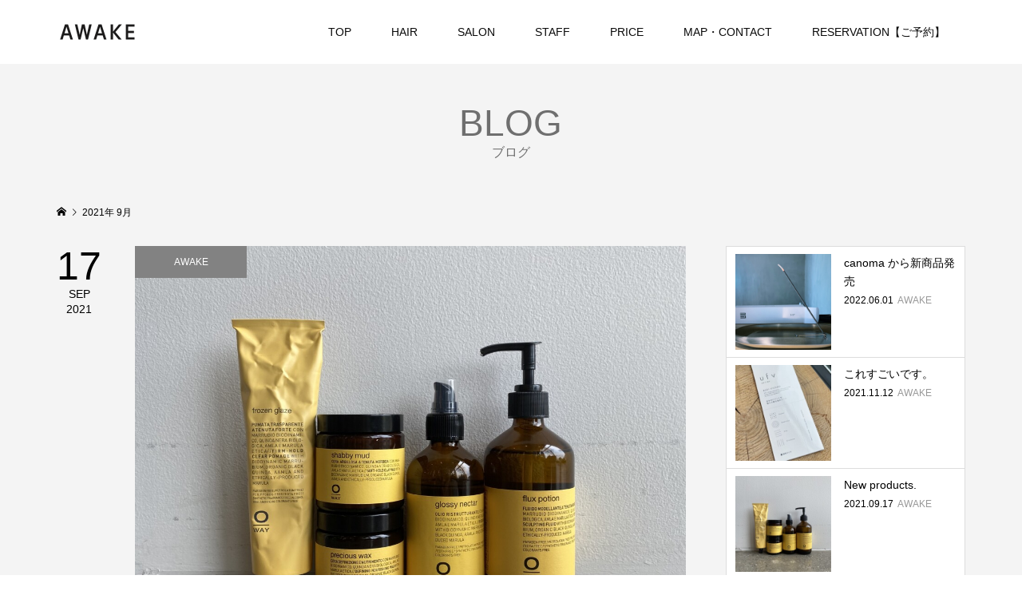

--- FILE ---
content_type: text/html; charset=UTF-8
request_url: https://awake-hair.com/2021/09/
body_size: 8134
content:
<!DOCTYPE html>
<html lang="ja">
<head prefix="og: http://ogp.me/ns# fb: http://ogp.me/ns/fb#">
<meta charset="UTF-8">
<meta name="description" content="2021年 9月の記事一覧">
<meta name="viewport" content="width=device-width">
<meta property="og:type" content="blog" />
<meta property="og:url" content="https://awake-hair.com/2021/09/">
<meta property="og:title" content="New products." />
<meta property="og:description" content="恵比寿の少人数制美容院" />
<meta property="og:site_name" content="AWAKE（アウェイク）" />
<meta property="og:image" content='https://awake-hair.com/wp-content/themes/famous_tcd064/img/no-image-300x300.gif'>
<meta property="og:image:secure_url" content="https://awake-hair.com/wp-content/themes/famous_tcd064/img/no-image-300x300.gif" />
<meta property="og:image:width" content="300" />
<meta property="og:image:height" content="300" />
<title>9月 2021 - AWAKE（アウェイク）</title>
<meta name='robots' content='max-image-preview:large' />

<!-- This site is optimized with the Yoast SEO plugin v13.4.1 - https://yoast.com/wordpress/plugins/seo/ -->
<meta name="robots" content="noindex,follow"/>
<meta property="og:locale" content="ja_JP" />
<meta property="og:type" content="object" />
<meta property="og:title" content="9月 2021 - AWAKE（アウェイク）" />
<meta property="og:url" content="https://awake-hair.com/2021/09/" />
<meta property="og:site_name" content="AWAKE（アウェイク）" />
<meta name="twitter:card" content="summary_large_image" />
<meta name="twitter:title" content="9月 2021 - AWAKE（アウェイク）" />
<script type='application/ld+json' class='yoast-schema-graph yoast-schema-graph--main'>{"@context":"https://schema.org","@graph":[{"@type":"WebSite","@id":"https://awake-hair.com/#website","url":"https://awake-hair.com/","name":"AWAKE\uff08\u30a2\u30a6\u30a7\u30a4\u30af\uff09","inLanguage":"ja","description":"\u6075\u6bd4\u5bff\u306e\u5c11\u4eba\u6570\u5236\u7f8e\u5bb9\u9662","potentialAction":[{"@type":"SearchAction","target":"https://awake-hair.com/?s={search_term_string}","query-input":"required name=search_term_string"}]},{"@type":"CollectionPage","@id":"https://awake-hair.com/2021/09/#webpage","url":"https://awake-hair.com/2021/09/","name":"9\u6708 2021 - AWAKE\uff08\u30a2\u30a6\u30a7\u30a4\u30af\uff09","isPartOf":{"@id":"https://awake-hair.com/#website"},"inLanguage":"ja"}]}</script>
<!-- / Yoast SEO plugin. -->

<link rel='stylesheet' id='wp-block-library-css' href='https://awake-hair.com/wp-includes/css/dist/block-library/style.min.css?ver=6.2.8' type='text/css' media='all' />
<link rel='stylesheet' id='classic-theme-styles-css' href='https://awake-hair.com/wp-includes/css/classic-themes.min.css?ver=6.2.8' type='text/css' media='all' />
<style id='global-styles-inline-css' type='text/css'>
body{--wp--preset--color--black: #000000;--wp--preset--color--cyan-bluish-gray: #abb8c3;--wp--preset--color--white: #ffffff;--wp--preset--color--pale-pink: #f78da7;--wp--preset--color--vivid-red: #cf2e2e;--wp--preset--color--luminous-vivid-orange: #ff6900;--wp--preset--color--luminous-vivid-amber: #fcb900;--wp--preset--color--light-green-cyan: #7bdcb5;--wp--preset--color--vivid-green-cyan: #00d084;--wp--preset--color--pale-cyan-blue: #8ed1fc;--wp--preset--color--vivid-cyan-blue: #0693e3;--wp--preset--color--vivid-purple: #9b51e0;--wp--preset--gradient--vivid-cyan-blue-to-vivid-purple: linear-gradient(135deg,rgba(6,147,227,1) 0%,rgb(155,81,224) 100%);--wp--preset--gradient--light-green-cyan-to-vivid-green-cyan: linear-gradient(135deg,rgb(122,220,180) 0%,rgb(0,208,130) 100%);--wp--preset--gradient--luminous-vivid-amber-to-luminous-vivid-orange: linear-gradient(135deg,rgba(252,185,0,1) 0%,rgba(255,105,0,1) 100%);--wp--preset--gradient--luminous-vivid-orange-to-vivid-red: linear-gradient(135deg,rgba(255,105,0,1) 0%,rgb(207,46,46) 100%);--wp--preset--gradient--very-light-gray-to-cyan-bluish-gray: linear-gradient(135deg,rgb(238,238,238) 0%,rgb(169,184,195) 100%);--wp--preset--gradient--cool-to-warm-spectrum: linear-gradient(135deg,rgb(74,234,220) 0%,rgb(151,120,209) 20%,rgb(207,42,186) 40%,rgb(238,44,130) 60%,rgb(251,105,98) 80%,rgb(254,248,76) 100%);--wp--preset--gradient--blush-light-purple: linear-gradient(135deg,rgb(255,206,236) 0%,rgb(152,150,240) 100%);--wp--preset--gradient--blush-bordeaux: linear-gradient(135deg,rgb(254,205,165) 0%,rgb(254,45,45) 50%,rgb(107,0,62) 100%);--wp--preset--gradient--luminous-dusk: linear-gradient(135deg,rgb(255,203,112) 0%,rgb(199,81,192) 50%,rgb(65,88,208) 100%);--wp--preset--gradient--pale-ocean: linear-gradient(135deg,rgb(255,245,203) 0%,rgb(182,227,212) 50%,rgb(51,167,181) 100%);--wp--preset--gradient--electric-grass: linear-gradient(135deg,rgb(202,248,128) 0%,rgb(113,206,126) 100%);--wp--preset--gradient--midnight: linear-gradient(135deg,rgb(2,3,129) 0%,rgb(40,116,252) 100%);--wp--preset--duotone--dark-grayscale: url('#wp-duotone-dark-grayscale');--wp--preset--duotone--grayscale: url('#wp-duotone-grayscale');--wp--preset--duotone--purple-yellow: url('#wp-duotone-purple-yellow');--wp--preset--duotone--blue-red: url('#wp-duotone-blue-red');--wp--preset--duotone--midnight: url('#wp-duotone-midnight');--wp--preset--duotone--magenta-yellow: url('#wp-duotone-magenta-yellow');--wp--preset--duotone--purple-green: url('#wp-duotone-purple-green');--wp--preset--duotone--blue-orange: url('#wp-duotone-blue-orange');--wp--preset--font-size--small: 13px;--wp--preset--font-size--medium: 20px;--wp--preset--font-size--large: 36px;--wp--preset--font-size--x-large: 42px;--wp--preset--spacing--20: 0.44rem;--wp--preset--spacing--30: 0.67rem;--wp--preset--spacing--40: 1rem;--wp--preset--spacing--50: 1.5rem;--wp--preset--spacing--60: 2.25rem;--wp--preset--spacing--70: 3.38rem;--wp--preset--spacing--80: 5.06rem;--wp--preset--shadow--natural: 6px 6px 9px rgba(0, 0, 0, 0.2);--wp--preset--shadow--deep: 12px 12px 50px rgba(0, 0, 0, 0.4);--wp--preset--shadow--sharp: 6px 6px 0px rgba(0, 0, 0, 0.2);--wp--preset--shadow--outlined: 6px 6px 0px -3px rgba(255, 255, 255, 1), 6px 6px rgba(0, 0, 0, 1);--wp--preset--shadow--crisp: 6px 6px 0px rgba(0, 0, 0, 1);}:where(.is-layout-flex){gap: 0.5em;}body .is-layout-flow > .alignleft{float: left;margin-inline-start: 0;margin-inline-end: 2em;}body .is-layout-flow > .alignright{float: right;margin-inline-start: 2em;margin-inline-end: 0;}body .is-layout-flow > .aligncenter{margin-left: auto !important;margin-right: auto !important;}body .is-layout-constrained > .alignleft{float: left;margin-inline-start: 0;margin-inline-end: 2em;}body .is-layout-constrained > .alignright{float: right;margin-inline-start: 2em;margin-inline-end: 0;}body .is-layout-constrained > .aligncenter{margin-left: auto !important;margin-right: auto !important;}body .is-layout-constrained > :where(:not(.alignleft):not(.alignright):not(.alignfull)){max-width: var(--wp--style--global--content-size);margin-left: auto !important;margin-right: auto !important;}body .is-layout-constrained > .alignwide{max-width: var(--wp--style--global--wide-size);}body .is-layout-flex{display: flex;}body .is-layout-flex{flex-wrap: wrap;align-items: center;}body .is-layout-flex > *{margin: 0;}:where(.wp-block-columns.is-layout-flex){gap: 2em;}.has-black-color{color: var(--wp--preset--color--black) !important;}.has-cyan-bluish-gray-color{color: var(--wp--preset--color--cyan-bluish-gray) !important;}.has-white-color{color: var(--wp--preset--color--white) !important;}.has-pale-pink-color{color: var(--wp--preset--color--pale-pink) !important;}.has-vivid-red-color{color: var(--wp--preset--color--vivid-red) !important;}.has-luminous-vivid-orange-color{color: var(--wp--preset--color--luminous-vivid-orange) !important;}.has-luminous-vivid-amber-color{color: var(--wp--preset--color--luminous-vivid-amber) !important;}.has-light-green-cyan-color{color: var(--wp--preset--color--light-green-cyan) !important;}.has-vivid-green-cyan-color{color: var(--wp--preset--color--vivid-green-cyan) !important;}.has-pale-cyan-blue-color{color: var(--wp--preset--color--pale-cyan-blue) !important;}.has-vivid-cyan-blue-color{color: var(--wp--preset--color--vivid-cyan-blue) !important;}.has-vivid-purple-color{color: var(--wp--preset--color--vivid-purple) !important;}.has-black-background-color{background-color: var(--wp--preset--color--black) !important;}.has-cyan-bluish-gray-background-color{background-color: var(--wp--preset--color--cyan-bluish-gray) !important;}.has-white-background-color{background-color: var(--wp--preset--color--white) !important;}.has-pale-pink-background-color{background-color: var(--wp--preset--color--pale-pink) !important;}.has-vivid-red-background-color{background-color: var(--wp--preset--color--vivid-red) !important;}.has-luminous-vivid-orange-background-color{background-color: var(--wp--preset--color--luminous-vivid-orange) !important;}.has-luminous-vivid-amber-background-color{background-color: var(--wp--preset--color--luminous-vivid-amber) !important;}.has-light-green-cyan-background-color{background-color: var(--wp--preset--color--light-green-cyan) !important;}.has-vivid-green-cyan-background-color{background-color: var(--wp--preset--color--vivid-green-cyan) !important;}.has-pale-cyan-blue-background-color{background-color: var(--wp--preset--color--pale-cyan-blue) !important;}.has-vivid-cyan-blue-background-color{background-color: var(--wp--preset--color--vivid-cyan-blue) !important;}.has-vivid-purple-background-color{background-color: var(--wp--preset--color--vivid-purple) !important;}.has-black-border-color{border-color: var(--wp--preset--color--black) !important;}.has-cyan-bluish-gray-border-color{border-color: var(--wp--preset--color--cyan-bluish-gray) !important;}.has-white-border-color{border-color: var(--wp--preset--color--white) !important;}.has-pale-pink-border-color{border-color: var(--wp--preset--color--pale-pink) !important;}.has-vivid-red-border-color{border-color: var(--wp--preset--color--vivid-red) !important;}.has-luminous-vivid-orange-border-color{border-color: var(--wp--preset--color--luminous-vivid-orange) !important;}.has-luminous-vivid-amber-border-color{border-color: var(--wp--preset--color--luminous-vivid-amber) !important;}.has-light-green-cyan-border-color{border-color: var(--wp--preset--color--light-green-cyan) !important;}.has-vivid-green-cyan-border-color{border-color: var(--wp--preset--color--vivid-green-cyan) !important;}.has-pale-cyan-blue-border-color{border-color: var(--wp--preset--color--pale-cyan-blue) !important;}.has-vivid-cyan-blue-border-color{border-color: var(--wp--preset--color--vivid-cyan-blue) !important;}.has-vivid-purple-border-color{border-color: var(--wp--preset--color--vivid-purple) !important;}.has-vivid-cyan-blue-to-vivid-purple-gradient-background{background: var(--wp--preset--gradient--vivid-cyan-blue-to-vivid-purple) !important;}.has-light-green-cyan-to-vivid-green-cyan-gradient-background{background: var(--wp--preset--gradient--light-green-cyan-to-vivid-green-cyan) !important;}.has-luminous-vivid-amber-to-luminous-vivid-orange-gradient-background{background: var(--wp--preset--gradient--luminous-vivid-amber-to-luminous-vivid-orange) !important;}.has-luminous-vivid-orange-to-vivid-red-gradient-background{background: var(--wp--preset--gradient--luminous-vivid-orange-to-vivid-red) !important;}.has-very-light-gray-to-cyan-bluish-gray-gradient-background{background: var(--wp--preset--gradient--very-light-gray-to-cyan-bluish-gray) !important;}.has-cool-to-warm-spectrum-gradient-background{background: var(--wp--preset--gradient--cool-to-warm-spectrum) !important;}.has-blush-light-purple-gradient-background{background: var(--wp--preset--gradient--blush-light-purple) !important;}.has-blush-bordeaux-gradient-background{background: var(--wp--preset--gradient--blush-bordeaux) !important;}.has-luminous-dusk-gradient-background{background: var(--wp--preset--gradient--luminous-dusk) !important;}.has-pale-ocean-gradient-background{background: var(--wp--preset--gradient--pale-ocean) !important;}.has-electric-grass-gradient-background{background: var(--wp--preset--gradient--electric-grass) !important;}.has-midnight-gradient-background{background: var(--wp--preset--gradient--midnight) !important;}.has-small-font-size{font-size: var(--wp--preset--font-size--small) !important;}.has-medium-font-size{font-size: var(--wp--preset--font-size--medium) !important;}.has-large-font-size{font-size: var(--wp--preset--font-size--large) !important;}.has-x-large-font-size{font-size: var(--wp--preset--font-size--x-large) !important;}
.wp-block-navigation a:where(:not(.wp-element-button)){color: inherit;}
:where(.wp-block-columns.is-layout-flex){gap: 2em;}
.wp-block-pullquote{font-size: 1.5em;line-height: 1.6;}
</style>
<link rel='stylesheet' id='famous-style-css' href='https://awake-hair.com/wp-content/themes/famous_tcd064/style.css?ver=1.2.2' type='text/css' media='all' />
<script type='text/javascript' src='https://awake-hair.com/wp-includes/js/jquery/jquery.min.js?ver=3.6.4' id='jquery-core-js'></script>
<script type='text/javascript' src='https://awake-hair.com/wp-includes/js/jquery/jquery-migrate.min.js?ver=3.4.0' id='jquery-migrate-js'></script>
<link rel="https://api.w.org/" href="https://awake-hair.com/wp-json/" /><link rel="EditURI" type="application/rsd+xml" title="RSD" href="https://awake-hair.com/xmlrpc.php?rsd" />
<link rel="wlwmanifest" type="application/wlwmanifest+xml" href="https://awake-hair.com/wp-includes/wlwmanifest.xml" />
<meta name="generator" content="WordPress 6.2.8" />
		<script>
			document.documentElement.className = document.documentElement.className.replace( 'no-js', 'js' );
		</script>
				<style>
			.no-js img.lazyload { display: none; }
			figure.wp-block-image img.lazyloading { min-width: 150px; }
							.lazyload, .lazyloading { opacity: 0; }
				.lazyloaded {
					opacity: 1;
					transition: opacity 400ms;
					transition-delay: 0ms;
				}
					</style>
		<link rel="shortcut icon" href="https://awake-hair.com/wp-content/uploads/2019/11/AWAKE_logo_95k-1.png">
<style>
.p-button:hover, .p-category-item:hover, .p-entry-works__pager .p-pager__item a:hover, .c-comment__form-submit:hover, c-comment__password-protected, .c-pw__btn--register, .c-pw__btn { background-color: #878787; }
.c-comment__tab-item.is-active a, .c-comment__tab-item a:hover, .c-comment__tab-item.is-active p { background-color: #878787; border-color: #878787; }
.c-comment__tab-item.is-active a:after, .c-comment__tab-item.is-active p:after { border-top-color: #878787; }
.p-breadcrumb__item a:hover, .p-social-nav a:hover, .p-gallery-modal__button:hover, .p-modal-cta__close:hover, .p-index-archive__item-category:hover, .p-widget-categories .toggle-children:hover, .p-widget .searchform #searchsubmit:hover, .p-widget-search .p-widget-search__submit:hover, .slick-arrow:hover { color: #828282; }
.p-button, .p-pagetop a, .p-category-item, .p-page-links > span, .p-pager__item .current, .p-page-links a:hover, .p-pager__item a:hover, .p-works-gallery__filter-item.is-active span, .slick-dots li.slick-active button, .slick-dots li:hover button { background-color: #828282; }
.p-headline, .p-widget__title { border-color: #828282; }
a:hover, .p-entry__body a:hover, .p-author__box a:hover, a:hover .p-article__title, .p-entry-nav a:hover, .p-works-gallery__filter-item:hover span, .p-entry__body .pb_simple_table a:hover { color: #999999; }
.p-pagetop a:hover { background-color: #999999; }
.p-entry__body a { color: #001649; }
body, input, textarea { font-family: "Segoe UI", Verdana, "游ゴシック", YuGothic, "Hiragino Kaku Gothic ProN", Meiryo, sans-serif; }
.p-logo, .p-page-header__title, .p-entry-works__title, .p-modal-cta__catch, .p-header-content__catch, .p-header-content__desc, .p-cb__item-headline, .p-index-about__image-label {
font-family: "Segoe UI", Verdana, "游ゴシック", YuGothic, "Hiragino Kaku Gothic ProN", Meiryo, sans-serif;
}
.c-load--type1 { border: 3px solid rgba(153, 153, 153, 0.2); border-top-color: #ffffff; }
.p-hover-effect--type1:hover img { -webkit-transform: scale(1.2) rotate(2deg); -moz-transform: scale(1.2) rotate(2deg); -ms-transform: scale(1.2) rotate(2deg); transform: scale(1.2) rotate(2deg); }
.p-hover-effect--type2 img { margin-left: -8px; }
.p-hover-effect--type2:hover img { margin-left: 8px; }
.p-hover-effect--type2:hover .p-hover-effect__image { background: #000000; }
.p-hover-effect--type2:hover img { opacity: 0.5 }
.p-hover-effect--type3:hover .p-hover-effect__image { background: #000000; }
.p-hover-effect--type3:hover img { opacity: 0.5; }
.p-entry__title { font-size: 30px; }
.p-entry__title, .p-article-post__title { color: #000000; }
.p-entry__body { font-size: 16px; }
.p-entry__body, .p-entry__body .pb_simple_table a { color: #000000; }
.p-entry-information__title { font-size: 30px; }
.p-entry-information__title, .p-article-information__title { color: #000000; }
.p-entry-information__body, .p-entry-information__body .pb_simple_table a { color: #000000; font-size: 16px; }
.p-entry-works__title { color: #000000; font-size: 40px; }
.p-entry-works__body { color: #000000; font-size: 14px; }
.p-gallery-modal__overlay { background: rgba(0, 0, 0, 0.5); }
.p-article-voice__title { color: #000000; font-size: 16px; }
.p-entry-voice__body { color: #000000; font-size: 14px; }
.l-header__bar { background: rgba(255, 255, 255, 1); }
body.l-header__fix .is-header-fixed .l-header__bar { background: rgba(255, 255, 255, 0.8); }
.p-header__logo--text { font-size: 30px; }
.p-footer__logo--text { font-size: 30px; }
.l-header a, .p-global-nav a { color: #0a0a0a; }
.p-global-nav .sub-menu { background-color: #bfbfbf; }
.p-global-nav .sub-menu a { color: #ffffff; }
.p-global-nav .sub-menu a:hover, .p-global-nav .sub-menu .current-menu-item > a { background-color: #0a0a0a; color: #ffffff; }
.p-footer-info, .p-footer__logo--text a { color: #000000; }
.p-footer-info.has-bg-image::after { background-color: rgba(255,255,255, 0.2); }
.p-footer-info__desc { font-size: 14px; }
.p-footer-info .p-social-nav a { color: #000000; }
.p-footer-info .p-social-nav a:hover { color: #ee3c00; }
.p-footer-nav__container { background-color: #ffffff; }
.p-footer-nav, .p-footer-nav li a { color: #000000; }
.p-footer-nav li a:hover { color: #666666; }
.p-copyright { background-color: #000000; color: #ffffff; }
@media (min-width: 1200px) {
	.p-global-nav a:hover, .p-global-nav > li:hover > a, .p-global-nav > li.current-menu-item > a, .p-global-nav > li.is-active > a { color: #bfbfbf; }
}
@media only screen and (max-width: 1199px) {
	.l-header__bar { background-color: rgba(255, 255, 255, 1); }
	.p-header__logo--text { font-size: 24px; }
	.p-global-nav { background-color: rgba(191,191,191, 1); }
	.p-global-nav a { color: #ffffff; }
	.p-global-nav a:hover, .p-global-nav .current-menu-item > a { background-color: rgba(10,10,10, 1); color: #ffffff; }
}
@media only screen and (max-width: 991px) {
	.p-footer__logo--text { font-size: 24px; }
	.p-footer-info__desc { font-size: 14px; }
	.p-entry__title { font-size: 18px; }
	.p-entry__body { font-size: 14px; }
	.p-entry-information__title { font-size: 18px; }
	.p-entry-information__body { font-size: 14px; }
	.p-entry-works__title { font-size: 34px; }
	.p-entry-works__body { font-size: 14px; }
	.p-article-voice__title { font-size: 16px; }
	.p-entry-voice__body { font-size: 14px; }
}
</style>
<link rel="icon" href="https://awake-hair.com/wp-content/uploads/2019/11/cropped-サロンロゴ-32x32.jpg" sizes="32x32" />
<link rel="icon" href="https://awake-hair.com/wp-content/uploads/2019/11/cropped-サロンロゴ-192x192.jpg" sizes="192x192" />
<link rel="apple-touch-icon" href="https://awake-hair.com/wp-content/uploads/2019/11/cropped-サロンロゴ-180x180.jpg" />
<meta name="msapplication-TileImage" content="https://awake-hair.com/wp-content/uploads/2019/11/cropped-サロンロゴ-270x270.jpg" />
</head>
<body class="archive date l-sidebar--type2 l-header--type2 l-header--type2--mobile l-header__fix l-header__fix--mobile">
<div id="site_loader_overlay">
	<div id="site_loader_animation" class="c-load--type1">
	</div>
</div>
<header id="js-header" class="l-header">
	<div class="l-header__bar p-header__bar">
		<div class="p-header__bar__inner l-inner">
			<div class="p-logo p-header__logo p-header__logo--retina">
				<a href="https://awake-hair.com/"><img  alt="AWAKE（アウェイク）" width="102" data-src="https://awake-hair.com/wp-content/uploads/2020/02/logo_370x44-e1582303657362.png" class="lazyload" src="[data-uri]"><noscript><img src="https://awake-hair.com/wp-content/uploads/2020/02/logo_370x44-e1582303657362.png" alt="AWAKE（アウェイク）" width="102"></noscript></a>
			</div>
			<div class="p-logo p-header__logo--mobile p-header__logo--retina">
				<a href="https://awake-hair.com/"><img  alt="AWAKE（アウェイク）" width="85" data-src="https://awake-hair.com/wp-content/uploads/2020/02/logo_290x36-e1582303709432.png" class="lazyload" src="[data-uri]"><noscript><img  alt="AWAKE（アウェイク）" width="85" data-src="https://awake-hair.com/wp-content/uploads/2020/02/logo_290x36-e1582303709432.png" class="lazyload" src="[data-uri]"><noscript><img src="https://awake-hair.com/wp-content/uploads/2020/02/logo_290x36-e1582303709432.png" alt="AWAKE（アウェイク）" width="85"></noscript></noscript></a>
			</div>
			<a href="#" id="js-menu-button" class="p-menu-button c-menu-button"></a>
<nav class="p-global-nav__container"><ul id="js-global-nav" class="p-global-nav"><li id="menu-item-30" class="menu-item menu-item-type-custom menu-item-object-custom menu-item-home menu-item-30"><a href="https://awake-hair.com/">TOP<span></span></a></li>
<li id="menu-item-31" class="menu-item menu-item-type-custom menu-item-object-custom menu-item-31"><a href="https://awake-hair.com/works/">HAIR<span></span></a></li>
<li id="menu-item-32" class="menu-item menu-item-type-custom menu-item-object-custom menu-item-home menu-item-32"><a href="https://awake-hair.com/#cb_3">SALON<span></span></a></li>
<li id="menu-item-33" class="menu-item menu-item-type-custom menu-item-object-custom menu-item-home menu-item-33"><a href="https://awake-hair.com/#cb_5">STAFF<span></span></a></li>
<li id="menu-item-34" class="menu-item menu-item-type-custom menu-item-object-custom menu-item-home menu-item-34"><a href="https://awake-hair.com/#cb_11">PRICE<span></span></a></li>
<li id="menu-item-35" class="menu-item menu-item-type-custom menu-item-object-custom menu-item-home menu-item-35"><a href="https://awake-hair.com/#cb_10">MAP・CONTACT<span></span></a></li>
<li id="menu-item-137" class="menu-item menu-item-type-custom menu-item-object-custom menu-item-137"><a href="https://1cs.jp/awake/x">RESERVATION【ご予約】<span></span></a></li>
</ul></nav>		</div>
	</div>
</header>
<main class="l-main">
	<header id="js-page-header" class="p-page-header">
		<div class="p-page-header__inner l-inner">
			<h1 class="p-page-header__title">BLOG</h1>
			<p class="p-page-header__desc">ブログ</p>
		</div>
	</header>
	<div class="p-breadcrumb c-breadcrumb">
		<ul class="p-breadcrumb__inner c-breadcrumb__inner l-inner" itemscope itemtype="http://schema.org/BreadcrumbList">
			<li class="p-breadcrumb__item c-breadcrumb__item p-breadcrumb__item--home c-breadcrumb__item--home" itemprop="itemListElement" itemscope itemtype="http://schema.org/ListItem">
				<a href="https://awake-hair.com/" itemscope itemtype="http://schema.org/Thing" itemprop="item"><span itemprop="name">HOME</span></a>
				<meta itemprop="position" content="1" />
			</li>
			<li class="p-breadcrumb__item c-breadcrumb__item">
				<span itemprop="name">2021年 9月</span>
			</li>
		</ul>
	</div>
	<div class="l-inner l-2columns">
		<div class="l-primary">
			<div class="p-blog-archive">
				<article class="p-blog-archive__item">
					<a class="p-hover-effect--type3" href="https://awake-hair.com/2021/09/17/new-products/">
						<time class="p-blog-archive__item-date p-article__date" datetime="2021-09-17T13:05:36+09:00"><span class="p-article__date-day">17</span><span class="p-article__date-month">Sep</span><span class="p-article__date-year">2021</span></time>
						<div class="p-blog-archive__item__inner">
							<div class="p-blog-archive__item-thumbnail p-hover-effect__image js-object-fit-cover">
								<img width="1200" height="900"   alt="" decoding="async" data-src="https://awake-hair.com/wp-content/uploads/2021/09/FAB1000C-B36B-459E-8A5C-6C37BA56C870-1200x900.jpeg" class="attachment-size4 size-size4 wp-post-image lazyload" src="[data-uri]" /><noscript><img width="1200" height="900" src="https://awake-hair.com/wp-content/uploads/2021/09/FAB1000C-B36B-459E-8A5C-6C37BA56C870-1200x900.jpeg" class="attachment-size4 size-size4 wp-post-image" alt="" decoding="async" /></noscript>
								<div class="p-float-category"><span class="p-category-item" data-url="https://awake-hair.com/category/awake/">AWAKE</span></div>
							</div>
							<h2 class="p-blog-archive__item-title p-article-post__title p-article__title">New products.</h2>
							<p class="p-blog-archive__item-excerpt">AWAKEに新たなスタイリング、ヘアケア剤がやってきました！ その名も”O WAY&#8221;です。 イタリアのボローニャで誕生したこちらのブランドは、バイオダイナミック農法と言われる、エネルギー循環型のサスティナブルな農法を使い、植物などの原材料を使用したオーガニックブランドです。 一般的に使用されるよ...</p>
						</div>
					</a>
				</article>
			</div>
		</div>
		<aside class="p-sidebar l-secondary">
<div class="p-widget p-widget-sidebar styled_post_list_tab_widget" id="styled_post_list_tab_widget-2">
<ul class="p-widget-list">
	<li class="p-widget-list__item">
		<a class="p-hover-effect--type3 u-clearfix" href="https://awake-hair.com/2022/06/01/canoma-%e3%81%8b%e3%82%89%e6%96%b0%e5%95%86%e5%93%81%e7%99%ba%e5%a3%b2/">
			<div class="p-widget-list__item-thumbnail p-hover-effect__image"><img width="300" height="300"   alt="" decoding="async" loading="lazy" data-src="https://awake-hair.com/wp-content/uploads/2022/06/7A61DF57-E4AA-446C-84FD-C4320D39B7E5-300x300.jpg" class="attachment-size1 size-size1 wp-post-image lazyload" src="[data-uri]" /><noscript><img width="300" height="300" src="https://awake-hair.com/wp-content/uploads/2022/06/7A61DF57-E4AA-446C-84FD-C4320D39B7E5-300x300.jpg" class="attachment-size1 size-size1 wp-post-image" alt="" decoding="async" loading="lazy" /></noscript></div>
			<div class="p-widget-list__item-info">
				<h3 class="p-widget-list__item-title p-article-post__title p-article__title">canoma から新商品発売</h3>
				<p class="p-widget-list__item-meta"><time class="p-widget-list__item-date p-article__date" datetime="2022-06-01">2022.06.01</time><span class="p-widget-list__item-category p-article__category">AWAKE</span></p>
			</div>
		</a>
	</li>
	<li class="p-widget-list__item">
		<a class="p-hover-effect--type3 u-clearfix" href="https://awake-hair.com/2021/11/12/%e3%81%93%e3%82%8c%e3%81%99%e3%81%94%e3%81%84%e3%81%a7%e3%81%99%e3%80%82/">
			<div class="p-widget-list__item-thumbnail p-hover-effect__image"><img width="300" height="300"   alt="" decoding="async" loading="lazy" data-src="https://awake-hair.com/wp-content/uploads/2021/11/5162837F-4BE0-4839-8039-3F98F2BF1B7C-300x300.jpeg" class="attachment-size1 size-size1 wp-post-image lazyload" src="[data-uri]" /><noscript><img width="300" height="300" src="https://awake-hair.com/wp-content/uploads/2021/11/5162837F-4BE0-4839-8039-3F98F2BF1B7C-300x300.jpeg" class="attachment-size1 size-size1 wp-post-image" alt="" decoding="async" loading="lazy" /></noscript></div>
			<div class="p-widget-list__item-info">
				<h3 class="p-widget-list__item-title p-article-post__title p-article__title">これすごいです。</h3>
				<p class="p-widget-list__item-meta"><time class="p-widget-list__item-date p-article__date" datetime="2021-11-12">2021.11.12</time><span class="p-widget-list__item-category p-article__category">AWAKE</span></p>
			</div>
		</a>
	</li>
	<li class="p-widget-list__item">
		<a class="p-hover-effect--type3 u-clearfix" href="https://awake-hair.com/2021/09/17/new-products/">
			<div class="p-widget-list__item-thumbnail p-hover-effect__image"><img width="300" height="300"   alt="" decoding="async" loading="lazy" data-src="https://awake-hair.com/wp-content/uploads/2021/09/FAB1000C-B36B-459E-8A5C-6C37BA56C870-300x300.jpeg" class="attachment-size1 size-size1 wp-post-image lazyload" src="[data-uri]" /><noscript><img width="300" height="300" src="https://awake-hair.com/wp-content/uploads/2021/09/FAB1000C-B36B-459E-8A5C-6C37BA56C870-300x300.jpeg" class="attachment-size1 size-size1 wp-post-image" alt="" decoding="async" loading="lazy" /></noscript></div>
			<div class="p-widget-list__item-info">
				<h3 class="p-widget-list__item-title p-article-post__title p-article__title">New products.</h3>
				<p class="p-widget-list__item-meta"><time class="p-widget-list__item-date p-article__date" datetime="2021-09-17">2021.09.17</time><span class="p-widget-list__item-category p-article__category">AWAKE</span></p>
			</div>
		</a>
	</li>
	<li class="p-widget-list__item">
		<a class="p-hover-effect--type3 u-clearfix" href="https://awake-hair.com/2021/05/14/new-sticker/">
			<div class="p-widget-list__item-thumbnail p-hover-effect__image"><img width="300" height="300"   alt="" decoding="async" loading="lazy" data-src="https://awake-hair.com/wp-content/uploads/2021/05/img_3807-2-300x300.jpg" class="attachment-size1 size-size1 wp-post-image lazyload" src="[data-uri]" /><noscript><img width="300" height="300" src="https://awake-hair.com/wp-content/uploads/2021/05/img_3807-2-300x300.jpg" class="attachment-size1 size-size1 wp-post-image" alt="" decoding="async" loading="lazy" /></noscript></div>
			<div class="p-widget-list__item-info">
				<h3 class="p-widget-list__item-title p-article-post__title p-article__title">New sticker !!!</h3>
				<p class="p-widget-list__item-meta"><time class="p-widget-list__item-date p-article__date" datetime="2021-05-14">2021.05.14</time><span class="p-widget-list__item-category p-article__category">AWAKEの風景</span></p>
			</div>
		</a>
	</li>
	<li class="p-widget-list__item">
		<a class="p-hover-effect--type3 u-clearfix" href="https://awake-hair.com/2021/04/21/green-interior/">
			<div class="p-widget-list__item-thumbnail p-hover-effect__image"><img width="300" height="300"   alt="" decoding="async" loading="lazy" data-src="https://awake-hair.com/wp-content/uploads/2021/04/img_3611-2-300x300.jpg" class="attachment-size1 size-size1 wp-post-image lazyload" src="[data-uri]" /><noscript><img width="300" height="300" src="https://awake-hair.com/wp-content/uploads/2021/04/img_3611-2-300x300.jpg" class="attachment-size1 size-size1 wp-post-image" alt="" decoding="async" loading="lazy" /></noscript></div>
			<div class="p-widget-list__item-info">
				<h3 class="p-widget-list__item-title p-article-post__title p-article__title">Green interior</h3>
				<p class="p-widget-list__item-meta"><time class="p-widget-list__item-date p-article__date" datetime="2021-04-21">2021.04.21</time><span class="p-widget-list__item-category p-article__category">AWAKEの風景</span></p>
			</div>
		</a>
	</li>
</ul>
</div>
<div class="p-widget p-widget-sidebar tcdw_archive_list_widget" id="tcdw_archive_list_widget-2">
		<div class="p-dropdown">
			<div class="p-dropdown__title">月を選択</div>
			<ul class="p-dropdown__list">
					<li><a href='https://awake-hair.com/2022/06/'>2022年6月</a></li>
	<li><a href='https://awake-hair.com/2021/11/'>2021年11月</a></li>
	<li><a href='https://awake-hair.com/2021/09/' aria-current="page">2021年9月</a></li>
	<li><a href='https://awake-hair.com/2021/05/'>2021年5月</a></li>
	<li><a href='https://awake-hair.com/2021/04/'>2021年4月</a></li>
	<li><a href='https://awake-hair.com/2020/08/'>2020年8月</a></li>
	<li><a href='https://awake-hair.com/2020/05/'>2020年5月</a></li>
	<li><a href='https://awake-hair.com/2020/04/'>2020年4月</a></li>
	<li><a href='https://awake-hair.com/2020/02/'>2020年2月</a></li>
	<li><a href='https://awake-hair.com/2020/01/'>2020年1月</a></li>
	<li><a href='https://awake-hair.com/2019/12/'>2019年12月</a></li>
			</ul>
		</div>
</div>
<div class="p-widget p-widget-sidebar google_search_widget" id="google_search_widget-2">
		<div class="p-widget-search">
			<form action="https://cse.google.com/cse" method="get">
				<div>
					<input class="p-widget-search__input" type="text" value="" name="q">
					<input class="p-widget-search__submit" type="submit" name="sa" value="&#xe915;">
					<input type="hidden" name="cx" value="">
					<input type="hidden" name="ie" value="UTF-8">
				</div>
			</form>
		</div>
</div>
		</aside>
	</div>
</main>
<footer class="l-footer">
	<div class="p-footer-info has-bg-image has-bg-image-parallax" data-src="https://awake-hair.com/wp-content/uploads/2020/08/AWAKEwatanabe-HP-scaled.jpg">
		<div class="p-footer-info__inner l-inner">
			<div class="p-logo p-footer__logo p-footer__logo--retina">
				<a href="https://awake-hair.com/"><img  alt="AWAKE（アウェイク）" width="255" data-src="https://awake-hair.com/wp-content/uploads/2020/02/logo_510x44.png" class="lazyload" src="[data-uri]"><noscript><img src="https://awake-hair.com/wp-content/uploads/2020/02/logo_510x44.png" alt="AWAKE（アウェイク）" width="255"></noscript></a>
			</div>
			<div class="p-logo p-footer__logo--mobile p-footer__logo--retina">
				<a href="https://awake-hair.com/"><img  alt="AWAKE（アウェイク）" width="85" data-src="https://awake-hair.com/wp-content/uploads/2020/02/logo_290x36-e1582303709432.png" class="lazyload" src="[data-uri]"><noscript><img  alt="AWAKE（アウェイク）" width="85" data-src="https://awake-hair.com/wp-content/uploads/2020/02/logo_290x36-e1582303709432.png" class="lazyload" src="[data-uri]"><noscript><img src="https://awake-hair.com/wp-content/uploads/2020/02/logo_290x36-e1582303709432.png" alt="AWAKE（アウェイク）" width="85"></noscript></noscript></a>
			</div>
		</div>
	</div>
	<nav class="p-footer-nav__container"><ul id="menu-%e3%82%b5%e3%83%b3%e3%83%97%e3%83%ab%e3%83%a1%e3%83%8b%e3%83%a5%e3%83%bc" class="p-footer-nav l-inner"><li class="menu-item menu-item-type-custom menu-item-object-custom menu-item-home menu-item-30"><a href="https://awake-hair.com/">TOP</a></li><li class="menu-item menu-item-type-custom menu-item-object-custom menu-item-31"><a href="https://awake-hair.com/works/">HAIR</a></li><li class="menu-item menu-item-type-custom menu-item-object-custom menu-item-home menu-item-32"><a href="https://awake-hair.com/#cb_3">SALON</a></li><li class="menu-item menu-item-type-custom menu-item-object-custom menu-item-home menu-item-33"><a href="https://awake-hair.com/#cb_5">STAFF</a></li><li class="menu-item menu-item-type-custom menu-item-object-custom menu-item-home menu-item-34"><a href="https://awake-hair.com/#cb_11">PRICE</a></li><li class="menu-item menu-item-type-custom menu-item-object-custom menu-item-home menu-item-35"><a href="https://awake-hair.com/#cb_10">MAP・CONTACT</a></li><li class="menu-item menu-item-type-custom menu-item-object-custom menu-item-137"><a href="https://1cs.jp/awake/x">RESERVATION【ご予約】</a></li></ul></nav>
	<div class="p-copyright">
		<div class="p-copyright__inner l-inner">
			<p>Copyright &copy;<span class="u-hidden-xs">2026</span> AWAKE（アウェイク）. All Rights Reserved.</p>
		</div>
	</div>
	<div id="js-pagetop" class="p-pagetop"><a href="#"></a></div>
</footer>
<script type='text/javascript' src='https://awake-hair.com/wp-content/plugins/wp-smushit/app/assets/js/smush-lazy-load.min.js?ver=3.6.1' id='smush-lazy-load-js'></script>
<script type='text/javascript' src='https://awake-hair.com/wp-content/themes/famous_tcd064/js/functions.js?ver=1.2.2' id='famous-script-js'></script>
<script type='text/javascript' src='https://awake-hair.com/wp-content/themes/famous_tcd064/js/header-fix.js?ver=1.2.2' id='famous-header-fix-js'></script>
<script>
jQuery(function($){
	var initialized = false;
	var initialize = function(){
		if (initialized) return;
		initialized = true;

		$(document).trigger('js-initialized');
		$(window).trigger('resize').trigger('scroll');
	};

	$(window).load(function() {
		setTimeout(initialize, 800);
		$('#site_loader_animation:not(:hidden, :animated)').delay(600).fadeOut(400);
		$('#site_loader_overlay:not(:hidden, :animated)').delay(900).fadeOut(800, function(){
			$(document).trigger('js-initialized-after');
		});
	});
	setTimeout(function(){
		setTimeout(initialize, 800);
		$('#site_loader_animation:not(:hidden, :animated)').delay(600).fadeOut(400);
		$('#site_loader_overlay:not(:hidden, :animated)').delay(900).fadeOut(800, function(){
			$(document).trigger('js-initialized-after');
		});
	}, 3000);

});
</script>
</body>
</html>
